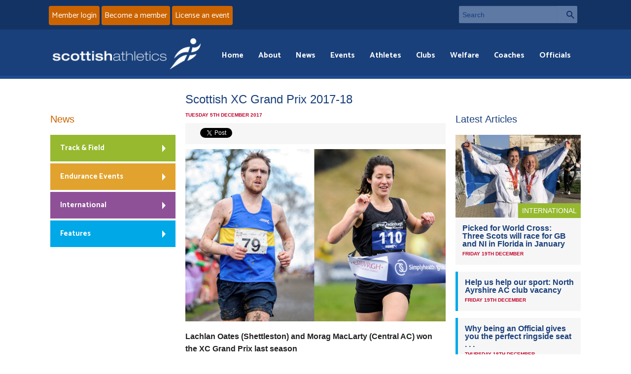

--- FILE ---
content_type: text/html; charset=UTF-8
request_url: https://www.scottishathletics.org.uk/scottish-xc-grand-prix-2017-18/
body_size: 12130
content:
<!DOCTYPE html>
<!--[if IE 8]>
<html class="no-js lt-ie9" lang="en"> <![endif]-->
<!--[if gt IE 8]><!-->
<html class="no-js" lang="en"> <!--<![endif]-->

<head>

	<meta charset="utf-8">
	<meta name="viewport" content="width=device-width, initial-scale=1">

	<meta http-equiv="Cache-Control" content="no-cache, no-store, must-revalidate">
	<meta http-equiv="Pragma" content="no-cache">
	<meta http-equiv="Expires" content="Fri, 19 Dec 2025 22:38:58 GMT">

	<link rel='stylesheet' href='https://www.scottishathletics.org.uk/wp-content/themes/scottishathletics/style.css?ver=2909211'>
	<script src='https://www.scottishathletics.org.uk/wp-content/themes/scottishathletics/js/vendor/custom.modernizr.js'></script>

	<link rel="icon" type="image/x-icon" href="/fav.ico">


	<link href="https://www.scottishathletics.org.uk/wp-content/themes/scottishathletics/favicon.ico" rel="shortcut icon">
	<link href="https://www.scottishathletics.org.uk/wp-content/themes/scottishathletics/apple-touch-icon.png" rel="apple-touch-icon">

	<link href="https://fonts.googleapis.com/css?family=Catamaran:400,700&display=swap" rel="stylesheet">
	<title>Scottish XC Grand Prix 2017-18 - Scottish Athletics</title>
	<script src="//ajax.googleapis.com/ajax/libs/jquery/1.11.1/jquery.min.js"></script>
	<script src="https://www.scottishathletics.org.uk/wp-content/themes/scottishathletics/js/jquery.geocomplete.min.js"></script>

	<!--[if lt IE 9]>
	<style type="text/css">
		.feat-item img {
			width: 100%;
		}
	</style>
	<![endif]-->

	<meta name='robots' content='index, follow, max-image-preview:large, max-snippet:-1, max-video-preview:-1' />
	<style>img:is([sizes="auto" i], [sizes^="auto," i]) { contain-intrinsic-size: 3000px 1500px }</style>
	
	<!-- This site is optimized with the Yoast SEO plugin v26.0 - https://yoast.com/wordpress/plugins/seo/ -->
	<meta name="description" content="Lachlan Oates (Shettleston) and Morag MacLarty (Central AC) won the XC Grand Prix last season XCGP2017-18 R2 The scottishathletics Cross Country Grand" />
	<link rel="canonical" href="https://www.scottishathletics.org.uk/scottish-xc-grand-prix-2017-18/" />
	<meta property="og:locale" content="en_US" />
	<meta property="og:type" content="article" />
	<meta property="og:title" content="Scottish XC Grand Prix 2017-18 - Scottish Athletics" />
	<meta property="og:description" content="Lachlan Oates (Shettleston) and Morag MacLarty (Central AC) won the XC Grand Prix last season XCGP2017-18 R2 The scottishathletics Cross Country Grand" />
	<meta property="og:url" content="https://www.scottishathletics.org.uk/scottish-xc-grand-prix-2017-18/" />
	<meta property="og:site_name" content="Scottish Athletics" />
	<meta property="article:published_time" content="2017-12-05T09:40:20+00:00" />
	<meta property="article:modified_time" content="2017-12-05T13:17:09+00:00" />
	<meta property="og:image" content="https://www.scottishathletics.org.uk/wp-content/uploads/2017/04/Double.jpg" />
	<meta property="og:image:width" content="708" />
	<meta property="og:image:height" content="468" />
	<meta property="og:image:type" content="image/jpeg" />
	<meta name="author" content="Peter Jardine" />
	<meta name="twitter:label1" content="Written by" />
	<meta name="twitter:data1" content="Peter Jardine" />
	<meta name="twitter:label2" content="Est. reading time" />
	<meta name="twitter:data2" content="2 minutes" />
	<script type="application/ld+json" class="yoast-schema-graph">{"@context":"https://schema.org","@graph":[{"@type":"WebPage","@id":"https://www.scottishathletics.org.uk/scottish-xc-grand-prix-2017-18/","url":"https://www.scottishathletics.org.uk/scottish-xc-grand-prix-2017-18/","name":"Scottish XC Grand Prix 2017-18 - Scottish Athletics","isPartOf":{"@id":"https://www.scottishathletics.org.uk/#website"},"primaryImageOfPage":{"@id":"https://www.scottishathletics.org.uk/scottish-xc-grand-prix-2017-18/#primaryimage"},"image":{"@id":"https://www.scottishathletics.org.uk/scottish-xc-grand-prix-2017-18/#primaryimage"},"thumbnailUrl":"https://www.scottishathletics.org.uk/wp-content/uploads/2017/04/Double.jpg","datePublished":"2017-12-05T09:40:20+00:00","dateModified":"2017-12-05T13:17:09+00:00","author":{"@id":"https://www.scottishathletics.org.uk/#/schema/person/c796d3027855c317c65f8ee7b44697b0"},"description":"Lachlan Oates (Shettleston) and Morag MacLarty (Central AC) won the XC Grand Prix last season XCGP2017-18 R2 The scottishathletics Cross Country Grand","breadcrumb":{"@id":"https://www.scottishathletics.org.uk/scottish-xc-grand-prix-2017-18/#breadcrumb"},"inLanguage":"en-US","potentialAction":[{"@type":"ReadAction","target":["https://www.scottishathletics.org.uk/scottish-xc-grand-prix-2017-18/"]}]},{"@type":"ImageObject","inLanguage":"en-US","@id":"https://www.scottishathletics.org.uk/scottish-xc-grand-prix-2017-18/#primaryimage","url":"https://www.scottishathletics.org.uk/wp-content/uploads/2017/04/Double.jpg","contentUrl":"https://www.scottishathletics.org.uk/wp-content/uploads/2017/04/Double.jpg","width":708,"height":468},{"@type":"BreadcrumbList","@id":"https://www.scottishathletics.org.uk/scottish-xc-grand-prix-2017-18/#breadcrumb","itemListElement":[{"@type":"ListItem","position":1,"name":"Home","item":"https://www.scottishathletics.org.uk/"},{"@type":"ListItem","position":2,"name":"All News","item":"https://www.scottishathletics.org.uk/all-news/"},{"@type":"ListItem","position":3,"name":"Scottish XC Grand Prix 2017-18"}]},{"@type":"WebSite","@id":"https://www.scottishathletics.org.uk/#website","url":"https://www.scottishathletics.org.uk/","name":"Scottish Athletics","description":"","potentialAction":[{"@type":"SearchAction","target":{"@type":"EntryPoint","urlTemplate":"https://www.scottishathletics.org.uk/?s={search_term_string}"},"query-input":{"@type":"PropertyValueSpecification","valueRequired":true,"valueName":"search_term_string"}}],"inLanguage":"en-US"},{"@type":"Person","@id":"https://www.scottishathletics.org.uk/#/schema/person/c796d3027855c317c65f8ee7b44697b0","name":"Peter Jardine","image":{"@type":"ImageObject","inLanguage":"en-US","@id":"https://www.scottishathletics.org.uk/#/schema/person/image/","url":"https://secure.gravatar.com/avatar/ca3701a137282f2ce11905e7d38ccf4a8af7cc5b5aee6664bfd68ee5fa20ff8d?s=96&d=mm&r=g","contentUrl":"https://secure.gravatar.com/avatar/ca3701a137282f2ce11905e7d38ccf4a8af7cc5b5aee6664bfd68ee5fa20ff8d?s=96&d=mm&r=g","caption":"Peter Jardine"},"sameAs":["http://scottishathletics.uniontech.co.uk/staff/peter-jardine/"],"url":"https://www.scottishathletics.org.uk/author/peter-jardine/"}]}</script>
	<!-- / Yoast SEO plugin. -->


<link rel='dns-prefetch' href='//maxcdn.bootstrapcdn.com' />
<script type="text/javascript">
/* <![CDATA[ */
window._wpemojiSettings = {"baseUrl":"https:\/\/s.w.org\/images\/core\/emoji\/16.0.1\/72x72\/","ext":".png","svgUrl":"https:\/\/s.w.org\/images\/core\/emoji\/16.0.1\/svg\/","svgExt":".svg","source":{"concatemoji":"https:\/\/www.scottishathletics.org.uk\/wp-includes\/js\/wp-emoji-release.min.js?ver=345ea66350c1ff38c25f4368c285c9a4"}};
/*! This file is auto-generated */
!function(s,n){var o,i,e;function c(e){try{var t={supportTests:e,timestamp:(new Date).valueOf()};sessionStorage.setItem(o,JSON.stringify(t))}catch(e){}}function p(e,t,n){e.clearRect(0,0,e.canvas.width,e.canvas.height),e.fillText(t,0,0);var t=new Uint32Array(e.getImageData(0,0,e.canvas.width,e.canvas.height).data),a=(e.clearRect(0,0,e.canvas.width,e.canvas.height),e.fillText(n,0,0),new Uint32Array(e.getImageData(0,0,e.canvas.width,e.canvas.height).data));return t.every(function(e,t){return e===a[t]})}function u(e,t){e.clearRect(0,0,e.canvas.width,e.canvas.height),e.fillText(t,0,0);for(var n=e.getImageData(16,16,1,1),a=0;a<n.data.length;a++)if(0!==n.data[a])return!1;return!0}function f(e,t,n,a){switch(t){case"flag":return n(e,"\ud83c\udff3\ufe0f\u200d\u26a7\ufe0f","\ud83c\udff3\ufe0f\u200b\u26a7\ufe0f")?!1:!n(e,"\ud83c\udde8\ud83c\uddf6","\ud83c\udde8\u200b\ud83c\uddf6")&&!n(e,"\ud83c\udff4\udb40\udc67\udb40\udc62\udb40\udc65\udb40\udc6e\udb40\udc67\udb40\udc7f","\ud83c\udff4\u200b\udb40\udc67\u200b\udb40\udc62\u200b\udb40\udc65\u200b\udb40\udc6e\u200b\udb40\udc67\u200b\udb40\udc7f");case"emoji":return!a(e,"\ud83e\udedf")}return!1}function g(e,t,n,a){var r="undefined"!=typeof WorkerGlobalScope&&self instanceof WorkerGlobalScope?new OffscreenCanvas(300,150):s.createElement("canvas"),o=r.getContext("2d",{willReadFrequently:!0}),i=(o.textBaseline="top",o.font="600 32px Arial",{});return e.forEach(function(e){i[e]=t(o,e,n,a)}),i}function t(e){var t=s.createElement("script");t.src=e,t.defer=!0,s.head.appendChild(t)}"undefined"!=typeof Promise&&(o="wpEmojiSettingsSupports",i=["flag","emoji"],n.supports={everything:!0,everythingExceptFlag:!0},e=new Promise(function(e){s.addEventListener("DOMContentLoaded",e,{once:!0})}),new Promise(function(t){var n=function(){try{var e=JSON.parse(sessionStorage.getItem(o));if("object"==typeof e&&"number"==typeof e.timestamp&&(new Date).valueOf()<e.timestamp+604800&&"object"==typeof e.supportTests)return e.supportTests}catch(e){}return null}();if(!n){if("undefined"!=typeof Worker&&"undefined"!=typeof OffscreenCanvas&&"undefined"!=typeof URL&&URL.createObjectURL&&"undefined"!=typeof Blob)try{var e="postMessage("+g.toString()+"("+[JSON.stringify(i),f.toString(),p.toString(),u.toString()].join(",")+"));",a=new Blob([e],{type:"text/javascript"}),r=new Worker(URL.createObjectURL(a),{name:"wpTestEmojiSupports"});return void(r.onmessage=function(e){c(n=e.data),r.terminate(),t(n)})}catch(e){}c(n=g(i,f,p,u))}t(n)}).then(function(e){for(var t in e)n.supports[t]=e[t],n.supports.everything=n.supports.everything&&n.supports[t],"flag"!==t&&(n.supports.everythingExceptFlag=n.supports.everythingExceptFlag&&n.supports[t]);n.supports.everythingExceptFlag=n.supports.everythingExceptFlag&&!n.supports.flag,n.DOMReady=!1,n.readyCallback=function(){n.DOMReady=!0}}).then(function(){return e}).then(function(){var e;n.supports.everything||(n.readyCallback(),(e=n.source||{}).concatemoji?t(e.concatemoji):e.wpemoji&&e.twemoji&&(t(e.twemoji),t(e.wpemoji)))}))}((window,document),window._wpemojiSettings);
/* ]]> */
</script>
<link rel='stylesheet' id='sbi_styles-css' href='https://www.scottishathletics.org.uk/wp-content/plugins/instagram-feed/css/sbi-styles.min.css?ver=6.9.1' type='text/css' media='all' />
<style id='wp-emoji-styles-inline-css' type='text/css'>

	img.wp-smiley, img.emoji {
		display: inline !important;
		border: none !important;
		box-shadow: none !important;
		height: 1em !important;
		width: 1em !important;
		margin: 0 0.07em !important;
		vertical-align: -0.1em !important;
		background: none !important;
		padding: 0 !important;
	}
</style>
<link rel='stylesheet' id='wp-block-library-css' href='https://www.scottishathletics.org.uk/wp-includes/css/dist/block-library/style.min.css?ver=345ea66350c1ff38c25f4368c285c9a4' type='text/css' media='all' />
<style id='classic-theme-styles-inline-css' type='text/css'>
/*! This file is auto-generated */
.wp-block-button__link{color:#fff;background-color:#32373c;border-radius:9999px;box-shadow:none;text-decoration:none;padding:calc(.667em + 2px) calc(1.333em + 2px);font-size:1.125em}.wp-block-file__button{background:#32373c;color:#fff;text-decoration:none}
</style>
<style id='geomap-block-geomap-block-style-inline-css' type='text/css'>


</style>
<style id='global-styles-inline-css' type='text/css'>
:root{--wp--preset--aspect-ratio--square: 1;--wp--preset--aspect-ratio--4-3: 4/3;--wp--preset--aspect-ratio--3-4: 3/4;--wp--preset--aspect-ratio--3-2: 3/2;--wp--preset--aspect-ratio--2-3: 2/3;--wp--preset--aspect-ratio--16-9: 16/9;--wp--preset--aspect-ratio--9-16: 9/16;--wp--preset--color--black: #000000;--wp--preset--color--cyan-bluish-gray: #abb8c3;--wp--preset--color--white: #ffffff;--wp--preset--color--pale-pink: #f78da7;--wp--preset--color--vivid-red: #cf2e2e;--wp--preset--color--luminous-vivid-orange: #ff6900;--wp--preset--color--luminous-vivid-amber: #fcb900;--wp--preset--color--light-green-cyan: #7bdcb5;--wp--preset--color--vivid-green-cyan: #00d084;--wp--preset--color--pale-cyan-blue: #8ed1fc;--wp--preset--color--vivid-cyan-blue: #0693e3;--wp--preset--color--vivid-purple: #9b51e0;--wp--preset--gradient--vivid-cyan-blue-to-vivid-purple: linear-gradient(135deg,rgba(6,147,227,1) 0%,rgb(155,81,224) 100%);--wp--preset--gradient--light-green-cyan-to-vivid-green-cyan: linear-gradient(135deg,rgb(122,220,180) 0%,rgb(0,208,130) 100%);--wp--preset--gradient--luminous-vivid-amber-to-luminous-vivid-orange: linear-gradient(135deg,rgba(252,185,0,1) 0%,rgba(255,105,0,1) 100%);--wp--preset--gradient--luminous-vivid-orange-to-vivid-red: linear-gradient(135deg,rgba(255,105,0,1) 0%,rgb(207,46,46) 100%);--wp--preset--gradient--very-light-gray-to-cyan-bluish-gray: linear-gradient(135deg,rgb(238,238,238) 0%,rgb(169,184,195) 100%);--wp--preset--gradient--cool-to-warm-spectrum: linear-gradient(135deg,rgb(74,234,220) 0%,rgb(151,120,209) 20%,rgb(207,42,186) 40%,rgb(238,44,130) 60%,rgb(251,105,98) 80%,rgb(254,248,76) 100%);--wp--preset--gradient--blush-light-purple: linear-gradient(135deg,rgb(255,206,236) 0%,rgb(152,150,240) 100%);--wp--preset--gradient--blush-bordeaux: linear-gradient(135deg,rgb(254,205,165) 0%,rgb(254,45,45) 50%,rgb(107,0,62) 100%);--wp--preset--gradient--luminous-dusk: linear-gradient(135deg,rgb(255,203,112) 0%,rgb(199,81,192) 50%,rgb(65,88,208) 100%);--wp--preset--gradient--pale-ocean: linear-gradient(135deg,rgb(255,245,203) 0%,rgb(182,227,212) 50%,rgb(51,167,181) 100%);--wp--preset--gradient--electric-grass: linear-gradient(135deg,rgb(202,248,128) 0%,rgb(113,206,126) 100%);--wp--preset--gradient--midnight: linear-gradient(135deg,rgb(2,3,129) 0%,rgb(40,116,252) 100%);--wp--preset--font-size--small: 13px;--wp--preset--font-size--medium: 20px;--wp--preset--font-size--large: 36px;--wp--preset--font-size--x-large: 42px;--wp--preset--spacing--20: 0.44rem;--wp--preset--spacing--30: 0.67rem;--wp--preset--spacing--40: 1rem;--wp--preset--spacing--50: 1.5rem;--wp--preset--spacing--60: 2.25rem;--wp--preset--spacing--70: 3.38rem;--wp--preset--spacing--80: 5.06rem;--wp--preset--shadow--natural: 6px 6px 9px rgba(0, 0, 0, 0.2);--wp--preset--shadow--deep: 12px 12px 50px rgba(0, 0, 0, 0.4);--wp--preset--shadow--sharp: 6px 6px 0px rgba(0, 0, 0, 0.2);--wp--preset--shadow--outlined: 6px 6px 0px -3px rgba(255, 255, 255, 1), 6px 6px rgba(0, 0, 0, 1);--wp--preset--shadow--crisp: 6px 6px 0px rgba(0, 0, 0, 1);}:where(.is-layout-flex){gap: 0.5em;}:where(.is-layout-grid){gap: 0.5em;}body .is-layout-flex{display: flex;}.is-layout-flex{flex-wrap: wrap;align-items: center;}.is-layout-flex > :is(*, div){margin: 0;}body .is-layout-grid{display: grid;}.is-layout-grid > :is(*, div){margin: 0;}:where(.wp-block-columns.is-layout-flex){gap: 2em;}:where(.wp-block-columns.is-layout-grid){gap: 2em;}:where(.wp-block-post-template.is-layout-flex){gap: 1.25em;}:where(.wp-block-post-template.is-layout-grid){gap: 1.25em;}.has-black-color{color: var(--wp--preset--color--black) !important;}.has-cyan-bluish-gray-color{color: var(--wp--preset--color--cyan-bluish-gray) !important;}.has-white-color{color: var(--wp--preset--color--white) !important;}.has-pale-pink-color{color: var(--wp--preset--color--pale-pink) !important;}.has-vivid-red-color{color: var(--wp--preset--color--vivid-red) !important;}.has-luminous-vivid-orange-color{color: var(--wp--preset--color--luminous-vivid-orange) !important;}.has-luminous-vivid-amber-color{color: var(--wp--preset--color--luminous-vivid-amber) !important;}.has-light-green-cyan-color{color: var(--wp--preset--color--light-green-cyan) !important;}.has-vivid-green-cyan-color{color: var(--wp--preset--color--vivid-green-cyan) !important;}.has-pale-cyan-blue-color{color: var(--wp--preset--color--pale-cyan-blue) !important;}.has-vivid-cyan-blue-color{color: var(--wp--preset--color--vivid-cyan-blue) !important;}.has-vivid-purple-color{color: var(--wp--preset--color--vivid-purple) !important;}.has-black-background-color{background-color: var(--wp--preset--color--black) !important;}.has-cyan-bluish-gray-background-color{background-color: var(--wp--preset--color--cyan-bluish-gray) !important;}.has-white-background-color{background-color: var(--wp--preset--color--white) !important;}.has-pale-pink-background-color{background-color: var(--wp--preset--color--pale-pink) !important;}.has-vivid-red-background-color{background-color: var(--wp--preset--color--vivid-red) !important;}.has-luminous-vivid-orange-background-color{background-color: var(--wp--preset--color--luminous-vivid-orange) !important;}.has-luminous-vivid-amber-background-color{background-color: var(--wp--preset--color--luminous-vivid-amber) !important;}.has-light-green-cyan-background-color{background-color: var(--wp--preset--color--light-green-cyan) !important;}.has-vivid-green-cyan-background-color{background-color: var(--wp--preset--color--vivid-green-cyan) !important;}.has-pale-cyan-blue-background-color{background-color: var(--wp--preset--color--pale-cyan-blue) !important;}.has-vivid-cyan-blue-background-color{background-color: var(--wp--preset--color--vivid-cyan-blue) !important;}.has-vivid-purple-background-color{background-color: var(--wp--preset--color--vivid-purple) !important;}.has-black-border-color{border-color: var(--wp--preset--color--black) !important;}.has-cyan-bluish-gray-border-color{border-color: var(--wp--preset--color--cyan-bluish-gray) !important;}.has-white-border-color{border-color: var(--wp--preset--color--white) !important;}.has-pale-pink-border-color{border-color: var(--wp--preset--color--pale-pink) !important;}.has-vivid-red-border-color{border-color: var(--wp--preset--color--vivid-red) !important;}.has-luminous-vivid-orange-border-color{border-color: var(--wp--preset--color--luminous-vivid-orange) !important;}.has-luminous-vivid-amber-border-color{border-color: var(--wp--preset--color--luminous-vivid-amber) !important;}.has-light-green-cyan-border-color{border-color: var(--wp--preset--color--light-green-cyan) !important;}.has-vivid-green-cyan-border-color{border-color: var(--wp--preset--color--vivid-green-cyan) !important;}.has-pale-cyan-blue-border-color{border-color: var(--wp--preset--color--pale-cyan-blue) !important;}.has-vivid-cyan-blue-border-color{border-color: var(--wp--preset--color--vivid-cyan-blue) !important;}.has-vivid-purple-border-color{border-color: var(--wp--preset--color--vivid-purple) !important;}.has-vivid-cyan-blue-to-vivid-purple-gradient-background{background: var(--wp--preset--gradient--vivid-cyan-blue-to-vivid-purple) !important;}.has-light-green-cyan-to-vivid-green-cyan-gradient-background{background: var(--wp--preset--gradient--light-green-cyan-to-vivid-green-cyan) !important;}.has-luminous-vivid-amber-to-luminous-vivid-orange-gradient-background{background: var(--wp--preset--gradient--luminous-vivid-amber-to-luminous-vivid-orange) !important;}.has-luminous-vivid-orange-to-vivid-red-gradient-background{background: var(--wp--preset--gradient--luminous-vivid-orange-to-vivid-red) !important;}.has-very-light-gray-to-cyan-bluish-gray-gradient-background{background: var(--wp--preset--gradient--very-light-gray-to-cyan-bluish-gray) !important;}.has-cool-to-warm-spectrum-gradient-background{background: var(--wp--preset--gradient--cool-to-warm-spectrum) !important;}.has-blush-light-purple-gradient-background{background: var(--wp--preset--gradient--blush-light-purple) !important;}.has-blush-bordeaux-gradient-background{background: var(--wp--preset--gradient--blush-bordeaux) !important;}.has-luminous-dusk-gradient-background{background: var(--wp--preset--gradient--luminous-dusk) !important;}.has-pale-ocean-gradient-background{background: var(--wp--preset--gradient--pale-ocean) !important;}.has-electric-grass-gradient-background{background: var(--wp--preset--gradient--electric-grass) !important;}.has-midnight-gradient-background{background: var(--wp--preset--gradient--midnight) !important;}.has-small-font-size{font-size: var(--wp--preset--font-size--small) !important;}.has-medium-font-size{font-size: var(--wp--preset--font-size--medium) !important;}.has-large-font-size{font-size: var(--wp--preset--font-size--large) !important;}.has-x-large-font-size{font-size: var(--wp--preset--font-size--x-large) !important;}
:where(.wp-block-post-template.is-layout-flex){gap: 1.25em;}:where(.wp-block-post-template.is-layout-grid){gap: 1.25em;}
:where(.wp-block-columns.is-layout-flex){gap: 2em;}:where(.wp-block-columns.is-layout-grid){gap: 2em;}
:root :where(.wp-block-pullquote){font-size: 1.5em;line-height: 1.6;}
</style>
<link rel='stylesheet' id='cff-css' href='https://www.scottishathletics.org.uk/wp-content/plugins/custom-facebook-feed/assets/css/cff-style.min.css?ver=4.3.2' type='text/css' media='all' />
<link rel='stylesheet' id='sb-font-awesome-css' href='https://maxcdn.bootstrapcdn.com/font-awesome/4.7.0/css/font-awesome.min.css?ver=345ea66350c1ff38c25f4368c285c9a4' type='text/css' media='all' />
<link rel='stylesheet' id='tablepress-default-css' href='https://www.scottishathletics.org.uk/wp-content/plugins/tablepress/css/build/default.css?ver=3.2.3' type='text/css' media='all' />
<script type="text/javascript" src="https://www.scottishathletics.org.uk/wp-includes/js/jquery/jquery.min.js?ver=3.7.1" id="jquery-core-js"></script>
<script type="text/javascript" src="https://www.scottishathletics.org.uk/wp-includes/js/jquery/jquery-migrate.min.js?ver=3.4.1" id="jquery-migrate-js"></script>
<link rel="https://api.w.org/" href="https://www.scottishathletics.org.uk/wp-json/" /><link rel="alternate" title="JSON" type="application/json" href="https://www.scottishathletics.org.uk/wp-json/wp/v2/posts/31400" /><link rel="EditURI" type="application/rsd+xml" title="RSD" href="https://www.scottishathletics.org.uk/xmlrpc.php?rsd" />

<link rel='shortlink' href='https://www.scottishathletics.org.uk/?p=31400' />
<link rel="alternate" title="oEmbed (JSON)" type="application/json+oembed" href="https://www.scottishathletics.org.uk/wp-json/oembed/1.0/embed?url=https%3A%2F%2Fwww.scottishathletics.org.uk%2Fscottish-xc-grand-prix-2017-18%2F" />
<link rel="alternate" title="oEmbed (XML)" type="text/xml+oembed" href="https://www.scottishathletics.org.uk/wp-json/oembed/1.0/embed?url=https%3A%2F%2Fwww.scottishathletics.org.uk%2Fscottish-xc-grand-prix-2017-18%2F&#038;format=xml" />
<meta property="fb:app_id" content="966242223397117" />
	
	
</head>
<body>
<section id="header-top">
	<div class="row">
        <!-- TODO need to add link to the button below       -->
		<div class="small-12 large-6 columns signup">
			<a href="https://scottishathletics.justgo.com/" class="button">Member login</a>
			<a href="https://www.scottishathletics.org.uk/membership/" class="button">Become a member</a>
            <a href="/events/organising-an-event/licensing-and-returns/" class="button" >License an event</a>
		</div>
		<div class="small-12 large-3 columns searchbar">
			<form action="/" method="get">
				<div class="row collapse">
					<div class="small-10 columns">
						<label class="hide" for="searchInput">Search</label>
						<input type="text" name="s" id="searchInput" placeholder="Search">
					</div>
					<div class="small-2 columns">
						<a href="#" class="button prefix">Search</a>
					</div>
				</div>
			</form>
		</div>
	</div>
</section>


<header class="header">
	<div class="row">


		<div class="small-12 large-12  columns nav-wrapper">
			<nav id="main-menu" class="top-bar">
				<ul class="title-area">
					<!-- Title Area -->
					<li class="name">
													<a href="/"><img alt="Scottish Athletics" src="https://www.scottishathletics.org.uk/wp-content/themes/scottishathletics/img/logo.png"/></a>
												</li>
					<li class="toggle-topbar menu-icon"><a href="#"><span></span> Menu</a></li>
				</ul>

				<section class="top-bar-section">

					<!-- Right Nav Section -->
					<ul class="right">
						<li class="has-form menu-search">
							<form>


								<div class="row collapse">
									<div class="small-11 columns">
										<input type="text" name="s" placeholder="Search">
									</div>
									<div class="small-1 columns">
										<a href="#" class="button prefix">Search</a>
									</div>
								</div>
							</form>
						</li>

						<li id="menu-item-557" class="menu-item menu-item-type-custom menu-item-object-custom menu-item-557"><a href="/">Home</a></li>
<li id="menu-item-549" class="menu-item menu-item-type-post_type menu-item-object-page menu-item-549"><a href="https://www.scottishathletics.org.uk/about/">About</a></li>
<li id="menu-item-550" class="menu-item menu-item-type-post_type menu-item-object-page menu-item-550"><a href="https://www.scottishathletics.org.uk/news/">News</a></li>
<li id="menu-item-551" class="menu-item menu-item-type-post_type menu-item-object-page menu-item-551"><a href="https://www.scottishathletics.org.uk/events/">Events</a></li>
<li id="menu-item-2186" class="menu-item menu-item-type-post_type menu-item-object-page menu-item-2186"><a href="https://www.scottishathletics.org.uk/athletes/">Athletes</a></li>
<li id="menu-item-553" class="menu-item menu-item-type-post_type menu-item-object-page menu-item-553"><a href="https://www.scottishathletics.org.uk/clubs/">Clubs</a></li>
<li id="menu-item-107529" class="menu-item menu-item-type-post_type menu-item-object-page menu-item-107529"><a href="https://www.scottishathletics.org.uk/about/welfare/">Welfare</a></li>
<li id="menu-item-556" class="menu-item menu-item-type-post_type menu-item-object-page menu-item-556"><a href="https://www.scottishathletics.org.uk/coaches/">Coaches</a></li>
<li id="menu-item-555" class="menu-item menu-item-type-post_type menu-item-object-page menu-item-555"><a href="https://www.scottishathletics.org.uk/officials/">Officials</a></li>

					</ul>
				</section>
			</nav>

			<!--[if IE 8]>
			<style type="text/css">

				div.ie8menu {
					display: block !important;
				}

				nav li.menu-icon {
					display: none;
				}

				div.ie8menu #menu-main-menu-1 {
					float: right;
				}

				div.ie8menu #menu-main-menu-1 li {
					display: inline;
				}

				div.ie8menu #menu-main-menu-1 li a {
					color: #fff;
					padding: 0 10px;
				}

				div.ie8menu #menu-main-menu-1 li a:hover {
					color: #cb6400;
					text-decoration: underline;
				}

			</style>
			<![endif]-->
			<div class="ie8menu">
				<ul id="menu-main-menu-1" class="menu"><li class="menu-item menu-item-type-custom menu-item-object-custom menu-item-557"><a href="/">Home</a></li>
<li class="menu-item menu-item-type-post_type menu-item-object-page menu-item-549"><a href="https://www.scottishathletics.org.uk/about/">About</a></li>
<li class="menu-item menu-item-type-post_type menu-item-object-page menu-item-550"><a href="https://www.scottishathletics.org.uk/news/">News</a></li>
<li class="menu-item menu-item-type-post_type menu-item-object-page menu-item-551"><a href="https://www.scottishathletics.org.uk/events/">Events</a></li>
<li class="menu-item menu-item-type-post_type menu-item-object-page menu-item-2186"><a href="https://www.scottishathletics.org.uk/athletes/">Athletes</a></li>
<li class="menu-item menu-item-type-post_type menu-item-object-page menu-item-553"><a href="https://www.scottishathletics.org.uk/clubs/">Clubs</a></li>
<li class="menu-item menu-item-type-post_type menu-item-object-page menu-item-107529"><a href="https://www.scottishathletics.org.uk/about/welfare/">Welfare</a></li>
<li class="menu-item menu-item-type-post_type menu-item-object-page menu-item-556"><a href="https://www.scottishathletics.org.uk/coaches/">Coaches</a></li>
<li class="menu-item menu-item-type-post_type menu-item-object-page menu-item-555"><a href="https://www.scottishathletics.org.uk/officials/">Officials</a></li>
</ul>			</div>


		</div>
	</div>
</header>

<section id="header-bottom">
	<div class="row">
		<div class="small-12 columns signup">
			<a href="https://scottishathletics.justgo.com/" class="button">Member login</a>
			<a href="https://www.scottishathletics.org.uk/membership/" class="button">Become a member</a>
		</div>
	</div>

</section>	<section id="page-item">
		<div class="row">
			
				<div class="small-12 medium-6 large-6 push-3 columns article">
										<h1 class="section-title">Scottish XC Grand Prix 2017-18</h1>
					<p class="meta-date">Tuesday 5th December 2017</p>
					
						<div class="social-buttons">
							<div class="fb-share-button social-specific" data-href='https://www.scottishathletics.org.uk/scottish-xc-grand-prix-2017-18/' data-layout="button_count">
							</div>
							<a href="https://twitter.com/share" class="twitter-share-button social-specific" data-via="ScotAthletics">Tweet</a>
							<script>!function(d,s,id){var js,fjs=d.getElementsByTagName(s)[0],p=/^http:/.test(d.location)?'http':'https';if(!d.getElementById(id)){js=d.createElement(s);js.id=id;js.src=p+'://platform.twitter.com/widgets.js';fjs.parentNode.insertBefore(js,fjs);}}(document, 'script', 'twitter-wjs');</script>
						</div>

					<img width="707" height="468" src="https://www.scottishathletics.org.uk/wp-content/uploads/2017/04/Double-707x468.jpg" class="attachment-home size-home wp-post-image" alt="" decoding="async" fetchpriority="high" srcset="https://www.scottishathletics.org.uk/wp-content/uploads/2017/04/Double-707x468.jpg 707w, https://www.scottishathletics.org.uk/wp-content/uploads/2017/04/Double-300x198.jpg 300w, https://www.scottishathletics.org.uk/wp-content/uploads/2017/04/Double.jpg 708w" sizes="(max-width: 707px) 100vw, 707px" /><p><strong>Lachlan Oates (Shettleston) and Morag MacLarty (Central AC) won the XC Grand Prix last season</strong></p>
<p><a href="https://www.scottishathletics.org.uk/wp-content/uploads/2017/12/CCGP2017-18-R2.pdf">XCGP2017-18 R2</a></p>
<p>The <strong>scottish</strong>athletics<strong> Cross Country Grand Prix</strong> for senior athletics is already firmly underway – with two of the six races having now taken place.</p>
<p>With £4000 worth of prize-money at stake for individuals, this weekend’s Lindsays District XC events will therefore mark the halfway stage in the series.</p>
<p><strong>Lachlan Oates</strong> won the Men’s table last season and is joint top after two races so far for 2017-18 – with the Shettleston Harriers athlete sharing 57 points with<strong> Alastair Hay</strong> of Central AC.</p>
<p><strong>Grant Sheldon</strong> of Cambuslang is in third on 56 points followed by 4K winner,<strong> Cameron Boyek</strong>, and his Central AC’s team-mate, <strong>Andy Butchart </strong>(level on 50 points). Both Boyek and Butchart will of course miss the District XC Champs this weekend as they compete for GB and NI at the Euro Cross in Slovakia – with Andy in the Senior Men’s race and Cameron in the 4 x 1.5K Mixed Relay.</p>
<p><strong>Steph Pennycook</strong> of Fife AC/Edinburgh Uni Hare and Hounds was second last year but already has a 19-point lead at the top of the Women’s table with 79 points gathered from her first two races at Kirkcaldy and Liverpool.</p>
<p>Following Steph are <strong>Josephine Moultrie</strong> (VP-Glasgow) on 60 points; <strong>Annabel Simpson</strong> (Fife AC) on 57; <strong>Laura Muir</strong> (Glasgow Uni) on 50; and <strong>Steph Twell</strong> (Aldershot, Farnham and District) on 50.</p>
<p>There are currently more than 60 athletes with points scored from those first two events and the remaining four are as follows (starting on Saturday):</p>
<p><strong>*Lindsays District XC Champs: Livingston (East) 9/12; Gordonstoun (North) 9/12; and Irvine (West) 9/12</strong></p>
<p><strong>*Great Edinburgh International Cross Country/Scottish Inter-District Championships: Edinburgh 13/01</strong></p>
<p><strong>*Lindsays National XC Champs: Falkirk 24/02</strong></p>
<p><strong>*Inter-Counties Cross Country Championships: Loughborough 10/03</strong></p>
<p><a href="https://www.scottishathletics.org.uk/wp-content/uploads/2017/12/Kirkxc-98203.jpg"><img decoding="async" class="size-large wp-image-31406" src="https://www.scottishathletics.org.uk/wp-content/uploads/2017/12/Kirkxc-98203-682x1024.jpg" alt="" width="682" height="1024" srcset="https://www.scottishathletics.org.uk/wp-content/uploads/2017/12/Kirkxc-98203-682x1024.jpg 682w, https://www.scottishathletics.org.uk/wp-content/uploads/2017/12/Kirkxc-98203-200x300.jpg 200w, https://www.scottishathletics.org.uk/wp-content/uploads/2017/12/Kirkxc-98203-768x1154.jpg 768w, https://www.scottishathletics.org.uk/wp-content/uploads/2017/12/Kirkxc-98203.jpg 932w" sizes="(max-width: 682px) 100vw, 682px" /></a></p>
<p><strong>Steph Pennycook &#8211; current leader in the Women&#8217;s table  (Photo by Bobby Gavin)</strong></p>
<p><a href="https://www.scottishathletics.org.uk/25104-2/">Oates and MacLarty win 2016-17 XC Grand Prix</a></p>
<p>There is £4000 of prize money is available to current <strong>scottish</strong>athletics members as follows: Overall Grand Prix winners (male and female): £750; 2nd: £400; 3rd: £250; 4th: £150; 5th: £100; 6th: £75; 7th £50; 8th £40; 9th £30; 10th £20.</p>
<p>In the event of a tie on points for 1st place, the head-to-head record between senior athletes in the senior Lindsays National XC at Falkirk on February 24 will determine the placing.</p>
<p>Last year<strong>, Morag MacLarty</strong> (Central AC) won the women&#8217;s series from Steph Pennycook (Fife AC) and <strong>Nicola Hood</strong> (Dumfries RC), while Lachlan Oates (Shettleston Harriers) won the men&#8217;s series from <strong>Kristian Jones</strong> (Dundee Hawkhill) &amp; <strong>Jamie Crowe</strong> (Central AC).</p>
<p><a href="https://www.scottishathletics.org.uk/events/leagues-and-grands-prix/xc-grand-prix/">More information on the Cross Country Grand Prix page</a></p>
<p>&nbsp;</p>

					<p><strong>Tags:</strong>
						<a href="/tag/alastair-hay">Alastair Hay</a>, <a href="/tag/cross-country-grand-prix-2017-18">Cross Country Grand Prix 2017-18</a>, <a href="/tag/kirkcaldy">Kirkcaldy</a>, <a href="/tag/lachlan-oates">Lachlan Oates</a>, <a href="/tag/liverpool">Liverpool</a>, <a href="/tag/scottish-xc-grand-prix">Scottish XC Grand Prix</a>, <a href="/tag/steph-pennycook">Steph Pennycook</a>					</p>

											<div class="related-articles">
							<h2>Related Articles</h2>
							
								<div class="small-12 medium-6 large-6 columns article-link article-link1">
									<!-- Top item -->
									<div class="cat-item cat-track feat-item">
										<div class="cat-img">
											<p class="cat-tag">Endurance Events											</p>
																																		<img width="707" height="469" src="https://www.scottishathletics.org.uk/wp-content/uploads/2025/11/imgonline-com-ua-twotoone-H3CWiDqbmXNQZhFi-707x469.jpg" class="attachment-home size-home wp-post-image" alt="" decoding="async" />																					</div>
										<div class="cat-text">
											<h3>
												<a class='current' href="https://www.scottishathletics.org.uk/liverpool-25/">Zara and Phoebe land Euro Cross tickets and Logan waits and hopes</a>
											</h3>
											<p class="meta-date">Sunday 23rd November </p>
										</div>
									</div>

								</div>
							
								<div class="small-12 medium-6 large-6 columns article-link article-link1">
									<!-- Top item -->
									<div class="cat-item cat-track feat-item">
										<div class="cat-img">
											<p class="cat-tag">Endurance Events											</p>
																																		<img width="707" height="469" src="https://www.scottishathletics.org.uk/wp-content/uploads/2022/10/WestXCRelay-513179-707x469.jpg" class="attachment-home size-home wp-post-image" alt="" decoding="async" loading="lazy" srcset="https://www.scottishathletics.org.uk/wp-content/uploads/2022/10/WestXCRelay-513179-707x469.jpg 707w, https://www.scottishathletics.org.uk/wp-content/uploads/2022/10/WestXCRelay-513179-300x200.jpg 300w" sizes="auto, (max-width: 707px) 100vw, 707px" />																					</div>
										<div class="cat-text">
											<h3>
												<a class='current' href="https://www.scottishathletics.org.uk/111298-2/">Mud up ahead: Strong Scottish cohort heads for Liverpool</a>
											</h3>
											<p class="meta-date">Thursday 20th November </p>
										</div>
									</div>

								</div>
													</div>
									</div>

			
			<div class="small-12 medium-3 large-3 pull-6 columns side-l">
				<h3 class="section-title"><a href="/news">News</a></h3>
				<ul>
					<li><a class="track" href="/news/?category=track-field#news">Track &amp; Field</a></li>
					<li><a class="endurance" href="/news/?category=endurance-events#news">Endurance Events</a></li>
					<li><a class="international" href="/news/?category=international#news">International</a></li>
					<li><a class="features" href="/news/?category=features#news">Features</a></li>
				</ul>
			</div>

			<div class="small-12 medium-3 large-3 columns side-r">
	<h3 class="section-title">Latest Articles</h3>
		
		<!-- Top item -->
	<div class="cat-item cat-track feat-item">
		<div class="cat-img">
			<p class="cat-tag">International</p>
										<img width="707" height="469" src="https://www.scottishathletics.org.uk/wp-content/uploads/2025/12/67fd0b8a-0f03-4751-95bd-81dfbbf2c94f-707x469.jpeg" class="attachment-home size-home wp-post-image" alt="" decoding="async" loading="lazy" srcset="https://www.scottishathletics.org.uk/wp-content/uploads/2025/12/67fd0b8a-0f03-4751-95bd-81dfbbf2c94f-707x469.jpeg 707w, https://www.scottishathletics.org.uk/wp-content/uploads/2025/12/67fd0b8a-0f03-4751-95bd-81dfbbf2c94f-300x199.jpeg 300w, https://www.scottishathletics.org.uk/wp-content/uploads/2025/12/67fd0b8a-0f03-4751-95bd-81dfbbf2c94f-1024x680.jpeg 1024w, https://www.scottishathletics.org.uk/wp-content/uploads/2025/12/67fd0b8a-0f03-4751-95bd-81dfbbf2c94f-768x510.jpeg 768w, https://www.scottishathletics.org.uk/wp-content/uploads/2025/12/67fd0b8a-0f03-4751-95bd-81dfbbf2c94f.jpeg 1077w" sizes="auto, (max-width: 707px) 100vw, 707px" />					</div>
		<div class="cat-text">
			<h3><a class='current' href="https://www.scottishathletics.org.uk/picked-for-world-cross-three-scots-will-race-for-gb-and-ni-in-florida-in-january/">Picked for World Cross: Three Scots will race for GB and NI in Florida in January</a></h3>
			<p class="meta-date">Friday 19th December </p>
		</div>	 	
	</div> 
		<!-- // Top Item -->

	
	<div class="cat-item features">
		<div class="cat-text">
			<h3><a class='current' href="https://www.scottishathletics.org.uk/112012-2/">Help us help our sport: North Ayrshire AC club vacancy</a></h3>
			<p class="meta-date">Friday 19th December </p>
		</div>	 	
	</div> 

	
	<div class="cat-item features">
		<div class="cat-text">
			<h3><a class='current' href="https://www.scottishathletics.org.uk/brenda-hlm-officials/">Why being an Official gives you the perfect ringside seat . . .</a></h3>
			<p class="meta-date">Thursday 18th December </p>
		</div>	 	
	</div> 

	
	<div class="cat-item features">
		<div class="cat-text">
			<h3><a class='current' href="https://www.scottishathletics.org.uk/trail-webinar/">Find out more about all things Trail Running &#8211; sign-up for webinar</a></h3>
			<p class="meta-date">Thursday 18th December </p>
		</div>	 	
	</div> 

	
	<div class="cat-item features">
		<div class="cat-text">
			<h3><a class='current' href="https://www.scottishathletics.org.uk/lindsays-10k-glasgow/">#LindsaysRoad: Babcock race to host our Scottish 10k Champs in Glasgow</a></h3>
			<p class="meta-date">Wednesday 17th December </p>
		</div>	 	
	</div> 

	
</div>
		</div>

	</section>

<section id="social-feeds-top">
    <div class="row">

        <div class="small-12 large-12 columns facebook-feed">
            <h2>Latest Facebook update</h2>

            <div class="cff-wrapper"><div class="cff-wrapper-ctn " ><div id="cff"  class="cff cff-list-container  cff-default-styles  cff-mob-cols-1 cff-tab-cols-1"   style="width:100%;"   data-char="400" ><div class="cff-error-msg">
	<div>
		<i class="fa fa-lock" aria-hidden="true" style="margin-right: 5px;"></i><b>This message is only visible to admins.</b><br/>
		Problem displaying Facebook posts. Backup cache in use.					<br/><a href="javascript:void(0);" id="cff-show-error" onclick="cffShowError()">Click to show error</a>
			<script type="text/javascript">function cffShowError() { document.getElementById("cff-error-reason").style.display = "block"; document.getElementById("cff-show-error").style.display = "none"; }</script>
			</div>
			<div id="cff-error-reason">
									<b>Error:</b> The user must be an administrator, editor, or moderator of the page in order to impersonate it. If the page business requires Two Factor Authentication, the user also needs to enable Two Factor Authentication.													<b>Type:</b> OAuthException																												
			</div>
				
</div>
<div class="cff-posts-wrap"></div><input class="cff-pag-url" type="hidden" data-locatornonce="f01d5ed6d7" data-cff-shortcode="" data-post-id="31400" data-feed-id="139993569377925"></div></div><div class="cff-clear"></div></div>                    </div>

    </div>

    </div>
</section>

<!-- hidden section -->
<section id="social-feeds-bottom">
    <div class="row">

        <div class="small-12 large-6 columns facebook-feed">


        </div>

        <div class="small-12 large-6 columns twitter-feed">


        </div>

    </div>
</section>
<!-- // hidden section -->

<section id="social-feeds-pull">
    <div class="row">
        <div class="small-12 columns">
            <p id="expander">Expand Social Feeds</p>
        </div>
    </div>

</section>




<footer id="footer">
    <div class="row">
        <div class="small-12 columns footer-social">
            <a target="_blank" href="http://www.facebook.com/scottishathletics" class="ft-facebook" title="Facebook" aria-label="Scottish Athletics Facebook Page">
                <img src="https://www.scottishathletics.org.uk/wp-content/themes/scottishathletics/img/images/sa_footer_facebook.svg" alt="Scottish Athletics Facebook Page"/>
            </a>
            <a target="_blank" href="http://twitter.com/scotathletics" class="ft-twitter" title="X" aria-label="Scottish Athletics X">
                <img src="https://www.scottishathletics.org.uk/wp-content/themes/scottishathletics/img/images/sa_footer_x.svg" alt="Scottish Athletics X"/>
            </a>
            <a target="_blank" href="https://www.youtube.com/user/scottishathletics" class="ft-youtube" title="Youtube" aria-label="Scottish Athletics Youtube">
                <img src="https://www.scottishathletics.org.uk/wp-content/themes/scottishathletics/img/images/sa_footer_youtube.svg" alt="Scottish Athletics Youtube"/>
            </a>
            <a target="_blank" href="https://www.linkedin.com/company/scottish-athletics/?originalSubdomain=uk" class="ft-linkedin" title="LinkedIn" aria-label="Scottish Athletics Linkedin">
                <img src="https://www.scottishathletics.org.uk/wp-content/themes/scottishathletics/img/images/sa_footer_linkedin.svg" alt="Scottish Athletics Linkedin"/>
            </a>
            <a target="_blank" href="https://www.instagram.com/scottishathletics/?hl=en" class="ft-instagram" title="Instagram" aria-label="Scottish Athletics Instagram">
                <img width="31" height="32" src="https://www.scottishathletics.org.uk/wp-content/themes/scottishathletics/img/images/sa_footer_instagram.svg" alt="Scottish Athletics Instagram"/>
            </a>
        </div>

        <div class="small-12 columns partners">
            <a target="_blank" href="http://www.sportscotland.org.uk"><img src="/wp-content/uploads/2014/06/sportscotland.jpg" alt="Scottish Athletics Affiliate"/></a>
            <a target="_blank" href="http://www.britishathletics.org.uk"><img src="/wp-content/uploads/2014/06/britishathletics.jpg" alt="Scottish Athletics Affiliate"/></a>
            <a target="_blank" href="http://www.cgcs.org.uk/"><img src="/wp-content/uploads/2014/06/commonwealthgamesscotland.jpg" alt="Scottish Athletics Affiliate"/></a>
            <a target="_blank" href="http://www.cgcs.org.uk/"><img src="/wp-content/uploads/2014/06/teamscotland.jpg" alt="Scottish Athletics Affiliate"/></a>
        </div>

        <div class="small-12 columns footer-nav">
            <ul>
                <li><a href="/accessibility/">Accessibility</a></li>
                <li><a href="/about/privacy-notices/">Privacy</a></li>
                <li><a href="/cookies/">Cookies</a></li>
                <li><a href="/terms-conditions/">Terms &amp; Conditions</a></li>
                <li><a href="/sitemap">Site Map</a></li>
                <li class="last"><a href="/about/people/staff/">Contact Us</a></li>
            </ul>
        </div>
        <div class="small-12 columns copyright"><p>Copyright © 2014 Scottish Athletics</p></div>

    </div>
</footer>

<!-- Can also use the heavier js/vendor/jquery may be worth using if you want to take advantage of CDN inproduction! -->

<script src='https://www.scottishathletics.org.uk/wp-content/themes/scottishathletics/js/foundation.min.js'></script>

<script type="text/javascript">
    jQuery( document ).ready( function () {
        jQuery( 'input#city' ).keydown( function ( event ) {
            if ( (event.keyCode == 13) ) {
                event.preventDefault();
                return false;
            }
        } );
    } );

    jQuery( 'form.find-club-form' ).submit( function ( event ) {
        if ( ( jQuery( 'input[name="searchType"]' ).val() == 'location' ) && ( jQuery( 'input[name=lng]' ).val() == '' && jQuery( 'input[name=lat]' ).val() == '' ) ) {
            event.preventDefault();
            alert( 'When searching for clubs, please choose from the suggested addresses as you enter your location.' );
        }
    } );

</script>

<!-- Google Tag Manager -->
<noscript>
    <iframe src="//www.googletagmanager.com/ns.html?id=GTM-5GM3PN"
            height="0" width="0" style="display:none;visibility:hidden"></iframe>
</noscript>
<script>(function ( w, d, s, l, i ) {
        w[l] = w[l] || [];
        w[l].push( {
            'gtm.start': new Date().getTime(), event: 'gtm.js'
        } );
        var f = d.getElementsByTagName( s )[0],
            j = d.createElement( s ), dl = l != 'dataLayer' ? '&l=' + l : '';
        j.async = true;
        j.src =
            '//www.googletagmanager.com/gtm.js?id=' + i + dl;
        f.parentNode.insertBefore( j, f );
    })( window, document, 'script', 'dataLayer', 'GTM-5GM3PN' );</script>
<!-- End Google Tag Manager -->

<div id="fb-root"></div>
<script>(function ( d, s, id ) {
        var js, fjs = d.getElementsByTagName( s )[0];
        if ( d.getElementById( id ) ) return;
        js = d.createElement( s );
        js.id = id;
        js.src = "//connect.facebook.net/en_GB/all.js#xfbml=1&appId=234654626717555";
        fjs.parentNode.insertBefore( js, fjs );
    }( document, 'script', 'facebook-jssdk' ));</script>


<script type="speculationrules">
{"prefetch":[{"source":"document","where":{"and":[{"href_matches":"\/*"},{"not":{"href_matches":["\/wp-*.php","\/wp-admin\/*","\/wp-content\/uploads\/*","\/wp-content\/*","\/wp-content\/plugins\/*","\/wp-content\/themes\/scottishathletics\/*","\/*\\?(.+)"]}},{"not":{"selector_matches":"a[rel~=\"nofollow\"]"}},{"not":{"selector_matches":".no-prefetch, .no-prefetch a"}}]},"eagerness":"conservative"}]}
</script>
<!-- Custom Facebook Feed JS -->
<script type="text/javascript">var cffajaxurl = "https://www.scottishathletics.org.uk/wp-admin/admin-ajax.php";
var cfflinkhashtags = "true";
</script>
<!-- Instagram Feed JS -->
<script type="text/javascript">
var sbiajaxurl = "https://www.scottishathletics.org.uk/wp-admin/admin-ajax.php";
</script>
<script type="text/javascript" src="https://www.scottishathletics.org.uk/wp-content/plugins/custom-facebook-feed/assets/js/cff-scripts.min.js?ver=4.3.2" id="cffscripts-js"></script>
<script>
    jQuery( document ).foundation();
</script>
</body>

</html>
<!--
Performance optimized by W3 Total Cache. Learn more: https://www.boldgrid.com/w3-total-cache/

Object Caching 132/182 objects using APC
Page Caching using Disk: Enhanced 
Database Caching 21/45 queries in 0.131 seconds using APC (Request-wide modification query)

Served from: www.scottishathletics.org.uk @ 2025-12-19 23:38:59 by W3 Total Cache
-->

--- FILE ---
content_type: image/svg+xml
request_url: https://www.scottishathletics.org.uk/wp-content/themes/scottishathletics/img/images/sa_footer_linkedin.svg
body_size: -40
content:
<svg width="28" height="29" viewBox="0 0 28 29" fill="none" xmlns="http://www.w3.org/2000/svg">
<path d="M25.8609 0.983398H2.30034C1.17401 0.983398 0.257812 1.86873 0.257812 2.96287V26.6497C0.257812 27.7438 1.17401 28.6292 2.30034 28.6292H25.8609C26.9914 28.6292 27.9034 27.7438 27.9034 26.6497V2.96287C27.9034 1.86873 26.9914 0.983398 25.8609 0.983398ZM8.63807 24.1273H4.46055V11.6408H8.63807V24.1273ZM6.55352 9.93695H6.5241C5.12459 9.93695 4.21679 8.97645 4.21679 7.78209C4.21679 6.55849 5.1498 5.62304 6.57873 5.62304C8.00766 5.62304 8.88604 6.55431 8.91545 7.78209C8.91545 8.98063 8.00766 9.93695 6.55352 9.93695ZM23.6965 24.1273H19.519V17.4498C19.519 15.771 18.9138 14.6267 17.405 14.6267C16.2534 14.6267 15.5642 15.3993 15.2616 16.1426C15.1523 16.4099 15.1229 16.7816 15.1229 17.1533V24.1232H10.9454C10.9454 24.0396 11 12.8059 10.9454 11.6408H15.1229V13.4073C15.6777 12.5554 16.6695 11.3485 18.8886 11.3485C21.6371 11.3485 23.6965 13.1317 23.6965 16.9653V24.1273Z" fill="#ECF8FB"/>
</svg>
